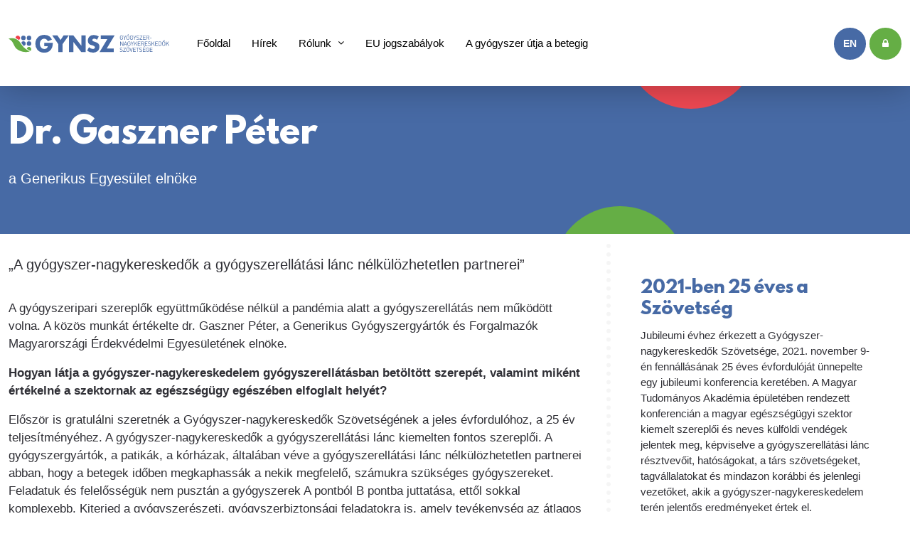

--- FILE ---
content_type: text/html; charset=utf-8
request_url: https://www.gynsz.hu/hu/rolunk/2021-ben-25-eves-a-szovetseg/dr-gaszner-peter/
body_size: 6694
content:
<!DOCTYPE html><html><head><title>Dr. Gaszner Péter | Gyógyszer-nagykereskedők Szövetségének honlapja</title><meta http-equiv="Content-Type" content="text/html; charset=utf-8"><meta name="SKYPE_TOOLBAR" content ="SKYPE_TOOLBAR_PARSER_COMPATIBLE"><meta name="description" content="„A gyógyszer-nagykereskedők a gyógyszerellátási lánc nélkülözhetetlen partnerei”"><meta property="og:title" content="Dr. Gaszner Péter" /><meta property="og:description" content="„A gyógyszer-nagykereskedők a gyógyszerellátási lánc nélkülözhetetlen partnerei”" /><meta property="og:url" content="https://www.gynsz.hu/hu/rolunk/2021-ben-25-eves-a-szovetseg/dr-gaszner-peter/" /><meta property="og:image" content="https://www.gynsz.hu/uploads/contents/1666619170-dr_gaszner_peter_generikus_egyesulet.jpg" /><link rel="image_src" href="https://www.gynsz.hu/uploads/contents/1666619170-dr_gaszner_peter_generikus_egyesulet.jpg" /><meta name="theme-color" content="#7b002c"><script src="https://cdn.jsdelivr.net/npm/bootstrap@5.3.3/dist/js/bootstrap.bundle.min.js" integrity="sha384-YvpcrYf0tY3lHB60NNkmXc5s9fDVZLESaAA55NDzOxhy9GkcIdslK1eN7N6jIeHz" crossorigin="anonymous"></script><meta name="viewport" content="width=device-width, initial-scale=1, maximum-scale=1, user-scalable=0"><link rel="stylesheet" type="text/css" href="/templates/gynszhu/css/style.min.generated.css?v=202405"><link rel="apple-touch-icon" sizes="57x57" href="/templates/gynszhu/images/icons/apple-icon-57x57.png"><link rel="apple-touch-icon" sizes="60x60" href="/templates/gynszhu/images/icons/apple-icon-60x60.png"><link rel="apple-touch-icon" sizes="72x72" href="/templates/gynszhu/images/icons/apple-icon-72x72.png"><link rel="apple-touch-icon" sizes="76x76" href="/templates/gynszhu/images/icons/apple-icon-76x76.png"><link rel="apple-touch-icon" sizes="114x114" href="/templates/gynszhu/images/icons/apple-icon-114x114.png"><link rel="apple-touch-icon" sizes="120x120" href="/templates/gynszhu/images/icons/apple-icon-120x120.png"><link rel="apple-touch-icon" sizes="144x144" href="/templates/gynszhu/images/icons/apple-icon-144x144.png"><link rel="apple-touch-icon" sizes="152x152" href="/templates/gynszhu/images/icons/apple-icon-152x152.png"><link rel="apple-touch-icon" sizes="180x180" href="/templates/gynszhu/images/icons/apple-icon-180x180.png"><link rel="icon" type="image/png" sizes="192x192" href="/templates/gynszhu/images/icons/android-icon-192x192.png"><link rel="icon" type="image/png" sizes="32x32" href="/templates/gynszhu/images/icons/favicon-32x32.png"><link rel="icon" type="image/png" sizes="96x96" href="/templates/gynszhu/images/icons/favicon-96x96.png"><link rel="icon" type="image/png" sizes="16x16" href="/templates/gynszhu/images/icons/favicon-16x16.png"><link rel="manifest" href="/templates/gynszhu/images/icons/manifest.json"><meta name="msapplication-TileColor" content="#ffffff"><meta name="msapplication-TileImage" content="/templates/gynszhu/images/icons/ms-icon-144x144.png"><meta name="theme-color" content="#ffffff"><!-- Google tag (gtag.js) --><script async src="https://www.googletagmanager.com/gtag/js?id=G-H3VZQWGY7M"></script><script> window.dataLayer = window.dataLayer || []; function gtag(){dataLayer.push(arguments);} gtag('js', new Date()); gtag('config', 'G-H3VZQWGY7M'); </script></head><body class="rolunk" data-stellar-background-ratio="0.5"><div id="fb-root"></div><script> window.fbAsyncInit = function() { FB.init({ appId : '740533073125530', status : true, cookie : true, xfbml : true, version : 'v2.12' }); }; (function(d, s, id){ var js, fjs = d.getElementsByTagName(s)[0]; if (d.getElementById(id)) {return;} js = d.createElement(s); js.id = id; js.src = "\/\/connect.facebook.net/hu_HU/sdk.js"; fjs.parentNode.insertBefore(js, fjs); }(document, 'script', 'facebook-jssdk')); </script><div class="wrapper"><div id="content" class="body-content rolunk "><header><div class="container"><div class="row"><div class="col col-auto align-self-center mobilemenu"><a href="javascript:void(0)" class="btn btn-default"><i class="fa fa-bars icon-menu"></i></a></div><div class="col col-auto align-self-center logoholder"><a class="logo" href="/"><img src="/templates/gynszhu/images/logohu.svg" width="300" alt="[@title]"></a></div><div class="col align-self-center"><div class="row menuholder hu"><div class="col"><ul class="nav"><li class="menu-0 nav-item c0 "><a href="/hu/" class="menu-0 nav-link " data-title="Főoldal"><span>Főoldal</span></a></li><li class="menu-0 nav-item c1 "><a href="https://www.gynsz.hu/hu/hirek/" class="menu-0 nav-link " data-title="Hírek"><span>Hírek</span></a></li><li class="menu-1 nav-item c2 active "><a href="https://www.gynsz.hu/hu/rolunk/" class="menu-1 nav-link dropdown-toggle"" data-title="Rólunk"><span>Rólunk</span></a><ul class="dropdown-menu submenu-1"><li><a href="https://www.gynsz.hu/hu/rolunk/a-szovetsegrol/" class="dropdown-item"><span>A Szövetségről</span></a><li><a href="https://www.gynsz.hu/hu/rolunk/a-szovetseg-kuldetese/" class="dropdown-item"><span>A Szövetség küldetése</span></a><li><a href="https://www.gynsz.hu/hu/rolunk/szabalyzatok/" class="dropdown-item"><span>Szabályzatok</span></a><li><a href="https://www.gynsz.hu/hu/rolunk/tisztsegviselok/" class="dropdown-item"><span>Tisztségviselők</span></a><li><a href="https://www.gynsz.hu/hu/rolunk/tagszervezeteink/" class="dropdown-item"><span>Tagszervezeteink</span></a><li><a href="https://www.gynsz.hu/hu/rolunk/kozzetett-beszamolok/" class="dropdown-item"><span>Közzétett beszámolók</span></a><li><a href="https://www.gynsz.hu/hu/rolunk/2006-ban-10-eves-a-szovetseg/" class="dropdown-item"><span>2006-ban 10 éves a Szövetség</span></a><li><a href="https://www.gynsz.hu/hu/rolunk/2011-ben-15-eves-a-szovetseg/" class="dropdown-item"><span>2011-ben 15 éves a Szövetség</span></a><li><a href="https://www.gynsz.hu/hu/rolunk/2016-ban-20-eves-a-szovetseg/" class="dropdown-item"><span>2016-ban 20 éves a Szövetség</span></a><li><a href="https://www.gynsz.hu/hu/rolunk/2021-ben-25-eves-a-szovetseg/" class="dropdown-item"><span>2021-ben 25 éves a Szövetség</span></a><li><a href="https://www.girp.eu/" class="dropdown-item"><span>GIRP</span></a></ul></li><li class="menu-4 nav-item c3 "><a href="https://www.gynsz.hu/hu/eu-jogszabalyok/" class="menu-4 nav-link " data-title="EU jogszabályok"><span>EU jogszabályok</span></a></li><li class="menu-6 nav-item last "><a href="https://www.gynsz.hu/hu/a-gyogyszer-utja-a-betegig/" class="menu-6 nav-link " data-title="A gyógyszer útja a betegig"><span>A gyógyszer útja a betegig</span></a></li></ul><div class="closemenu"><i class="fa fa-times"></i></div></div><div class="col actionbar text-right col-auto align-self-center"><a href="/en/" class="btn btn-default">en</a><a href="/hu/bejelentkezes-tagoknak/" class="btn btn-primary"><i class="fa fa-lock"></i></a></div></div></div></div></div></header><div class="content"><div class="head" data-stellar-background-ratio="0.5"><div class="container"><div class="inside"><div class="row"><div class="col-sm-10 title"><h1>Dr. Gaszner Péter<h2>a Generikus Egyesület elnöke</h2></h1><div class="greendot circle" data-aos="fade-down" data-aos-duration="1500" data-aos-offset="200"></div><div class="reddot circle" data-aos="fade-down" data-aos-duration="1500" data-aos-offset="200"></div></div></div></div></div></div><div class="viewitem"><div class="container inside"><div class="row"><div class="col-md-8"><div class="readtext"><h2>„A gyógyszer-nagykereskedők a gyógyszerellátási lánc nélkülözhetetlen partnerei”</h2><p>A gyógyszeripari szereplők együttműködése nélkül a pandémia alatt a gyógyszerellátás nem működött volna. A közös munkát értékelte dr. Gaszner Péter, a Generikus Gyógyszergyártók és Forgalmazók Magyarországi Érdekvédelmi Egyesületének elnöke.</p><p><strong>Hogyan látja a gyógyszer-nagykereskedelem gyógyszerellátásban betöltött szerepét, valamint miként értékelné a szektornak az egészségügy egészében elfoglalt helyét?</strong></p><p>Először is gratulálni szeretnék a Gyógyszer-nagykereskedők Szövetségének a jeles évfordulóhoz, a 25 év teljesítményéhez. A gyógyszer-nagykereskedők a gyógyszerellátási lánc kiemelten fontos szereplői. A gyógyszergyártók, a patikák, a kórházak, általában véve a gyógyszerellátási lánc nélkülözhetetlen partnerei abban, hogy a betegek időben megkaphassák a nekik megfelelő, számukra szükséges gyógyszereket. Feladatuk és felelősségük nem pusztán a gyógyszerek A pontból B pontba juttatása, ettől sokkal komplexebb. Kiterjed a gyógyszerészeti, gyógyszerbiztonsági feladatokra is, amely tevékenység az átlagos nagykereskedelmi tevékenységtől jóval összetettebb gondolkodást igényel. Ezen feladatok átlagostól eltérő specializáltsága (tárolás, szállítás, a lakosság mindenkori igényeihez igazodó készletezés, minőségbiztosítás stb.) alapján gondolom azt, hogy a gyógyszer-nagykereskedők kiemelt helyet foglalnak el az egészségügy területén.</p><p><strong>A Gyógyszer-nagykereskedők Szövetsége jelentős feladatokat vállalt és vállal egyrészt a gyógyszerbiztonság terén, hogy a megfelelő gyógyszer a megfelelő helyen és időben legyen, valamint a gyógyszerhamisítás elleni küzdelemben. Hogyan értékeli a GYNSZ tagvállalatainak ezeken a fontos területeken végzett munkáját?</strong></p><p>Az utóbbi években sokszor és sokat beszéltünk már a gyógyszerhamisítás elleni küzdelemről. Ennek jegyében a gyógyszeripar különböző szereplői, köztük a gyógyszer-nagykereskedők is keményen, költséget, időt és energiát nem kímélve dolgoztak azon, hogy közösen kialakítsuk a nemzeti verifikációs rendszer megfelelő szervezeti és infrastrukturális hátterét. Szeretnék azonban még egyszer rávilágítani arra, hogy a gyógyszerhamisítás problémája csak egy a sok közül, emellett még rengeteg további minőségbiztosítási, gyógyszerbiztonsági és gyógyszerészeti feladatot kell elvégeznünk ahhoz, hogy biztosak lehessünk abban, hogy a betegekhez mindig időben, megfelelő gyógyszer, megfelelő minőségben és mennyiségben kerüljön. Azt gondolom, hogy a gyógyszerbiztonság kérdésében minden gyógyszeripari szereplő, köztük a Generikus Gyógyszergyártók, valamint a Gyógyszer-nagykereskedők is igyekeznek a legjobb tudásuk és képességük szerint együttműködni. Őszintén elmondhatom, hogy sohasem éreztem nehézséget az együttműködésünket tekintve.</p><p><strong>Hogyan értékelné a Szövetséggel, illetve annak tagvállalataival való együttműködést?</strong></p><p>A magam részéről leginkább szövetségi kommunikáció szintjéről tudok beszélni, ahol mindig a nyitottságot, a közös feladatok, problémák megoldásához szükséges őszinte együttműködés igényét tapasztaltam.</p><p><strong>Hogyan értékeli a gyógyszer-nagykereskedelem munkáját, részvételét a pandémia időszaka alatt?</strong></p><p>Ebben az időszakban a gyógyszeripar minden szereplőjére, köztük a gyógyszer-nagykereskedőkre is jelentős feladat és felelősség hárult. Nehéz időket éltek meg ők is, és úgy látom, sikerült megfelelniük a kihívásoknak. Nem látok bele, de biztosan izgalmas feladat lehetett a Pfizer-Biontech vakcina tárolásához szükséges -70 Celsius-fokos hőmérséklet nagy raktározási területeken történő kialakítása. Úgy tudom,a nagykereskedők ezt a feladatot is sikeresen megoldották, amihez őszintén gratulálok.</p><p><strong>Miként értékeli a szektor tevékenységét, erőfeszítéseit a hiánycikkek kezelésének kérdésében?</strong></p><p>A megfelelő gyógyszerellátás biztosítása kiemelt feladata a gyógyszeriparnak, melyben jelentős részfeladatot látnak el a gyógyszer-nagykereskedők. Ez nem csak a pandémia idején, hanem mindenkor jelentős kihívást jelent az ágazat számára. Azt gondolom, ebben a szektor alapvetően jól teljesít.</p><p><strong>Hogyan jellemezné a gyógyszer-nagykereskedőkkel való együttműködését?</strong></p><p>Ahogy fentebb már többször említettem, a gyógyszer-nagykereskedők a gyógyszeripari ágazat kiemelt szereplői. Mint ilyenek, fontos, hogy nyitottak legyenek az ágazat aktuális problémáival kapcsolatban,valamint a ránk váró közép- és hosszú távú feladatok megoldásával kapcsolatban. Úgy látom, hogy a gyógyszer-nagykereskedőkben benne van az a képesség és nyitottság, ami a közös feladatok megoldásához és elvégzéséhez szükséges. A magunk részéről mindenkor igyekezni fogunk, hogy segítsük a gyógyszer-nagykereskedők munkáját és jó partnerei legyünk társszövetségünknek. Munkájukhoz a továbbiakban is jó egészséget és sok sikert kívánunk!</p></div></div><div class="col-md-4 sidebar"><div class="inside"><section class="contentitem"><div class="title"><h4><a href="https://www.gynsz.hu/hu/rolunk/2021-ben-25-eves-a-szovetseg/">2021-ben 25 éves a Szövetség</a></h4></div><div class="text"><p>Jubileumi évhez érkezett a Gyógyszer-nagykereskedők Szövetsége, 2021. november 9-én fennállásának 25 éves évfordulóját ünnepelte egy jubileumi konferencia keretében. A Magyar Tudományos Akadémia épületében rendezett konferencián a magyar egészségügyi szektor kiemelt szereplői és neves külföldi vendégek jelentek meg, képviselve a gyógyszerellátási lánc résztvevőit, hatóságokat, a társ szövetségeket, tagvállalatokat és mindazon korábbi és jelenlegi vezetőket, akik a gyógyszer-nagykereskedelem terén jelentős eredményeket értek el.</p><a href="https://www.gynsz.hu/hu/rolunk/2021-ben-25-eves-a-szovetseg/" class="btn btn-default">bővebben</a></div></section></div></div></div></div></div><div class="related"><div class="container"><div class="row"></div></div></div></div><footer><section><div class="container"><div class="row"><div class="col col-sm-5"><h5>GYNSZ</h5><p>A Gyógyszer-nagykereskedők Szövetségének célja a hazai biztonságos és gazdaságos gyógyszerellátás biztosítása annak érdekében, hogy a betegek a számukra szükséges gyógyszert ott és akkor kapják meg, ahol és amikor arra szükségük van.</p><p> </p><div class="row"><div class="col col-auto"><a href="https://www.girp.eu/" target="_blank" rel="nofollow noopener"><img src="https://www.gynsz.hu/uploads/images/girp-logo.svg" alt="" width="140" height="57" ></a></div><div class="col">A GYNSZ teljes jogú tagja a GIRP-nek, az Európai Gyógyszer-nagykereskedők Szövetségének</div></div><div class="pt-5"><h5>Elérhetőségeink</h5><div class="contacts"><div class="moto-widget moto-widget-text moto-preset-default moto-spacing-top-small moto-spacing-right-auto moto-spacing-bottom-auto moto-spacing-left-auto" data-widget="text" data-preset="default" data-spacing="saaa"><div class="moto-widget-text-content moto-widget-text-editable"><p class="moto-text_147"><strong>Gyógyszer-nagykereskedők Szövetsége</strong></p><p>Cím: 1143 Budapest, Stefánia út 28/a.<br >Telefon: 36-1-785-1988<br >Mobil: 36-30-360-6218<br >E-mail : <a href="mailto:gynsz@gynsz.hu">gynsz@gynsz.hu</a><br >Honlap: <a href="https://www.gynsz.hu/" target="_blank" rel="noopener">www.gynsz.hu</a></p></div></div></div><div class="socialicons"><br ><a href="https://www.facebook.com/gynsz.hu" target="_blank" rel="noopener"><span class="fa icon-social-facebook"> </span></a><a href="https://www.linkedin.com/company/gynsz/" target="_blank" rel="noopener"><span class="fa fa-linkedin-square">  </span></a></div></div></div><div class="col col-sm-3"><h5>Hírlevél</h5><p>Iratkozzon fel hírlevelünkre és értesüljön Szövetségünk legfontosabb aktualitásairól!</p><br><div id="newsletter"><div id="response"></div><div id="formholder"><form class="contact" enctype="multipart/form-data"><input type="text" class="form-control footercontact req" name="FIRSTNAME" placeholder="Vezetéknév" value=""><input type="text" class="form-control footercontact req" name="LASTNAME" placeholder="Keresztnév" value=""><input type="text" class="form-control footercontact req" name="EMAIL" placeholder="E-mail cím" value=""><br><div class="form-group"><input type="checkbox" value="1" id="optin1" name="optin1" class="reqcheck" disabled><label for="optin1" class="termsholdernl"><p>Az <a class="termsok" href="https://www.gynsz.hu/hu/adatvedelmi-tajekoztato/" target="_blank" rel="nofollow noopener">Adatvédelmi szabályzatot</a> elolvastam és elfogadom. </p><div class="small"><strong>Adatvédelmi tájékoztató</strong><br >A checkbox pipálásával - az Általános Adatvédelmi Rendelet (GDPR) 6. cikk (1) bekezdés a) pontja,<br >továbbá a 7. cikk rendelkezése alapján - hozzájárulok, hogy az adatkezelő a most megadott<br >személyes adataimat a GDPR, továbbá a saját adatkezelési tájékoztatójának feltételei szerint kezelje,<br >és hírlevelet küldjön számomra. Tudomásul veszem, hogy a GDPR 7. cikk (3) bekezdése szerint a<br >hozzájárulásomat bármikor visszavonhatom, akár egy kattintással.</div></label></div><a type="submit" class="btn btn-primary contactbtn" onclick="storeEmail('newsletter')"><span class="btnloading"><i class="fa fa-gear fa-spin"></i></span>Feliratkozás</a></form></div><br></div></div><div class="col col-sm-4"><h5>Tagszervezeteink</h5><div class="row row-cols-4 members"><div class="col text-center icon logos" data-aos="flip-left" data-aos-delay="100" data-aos-duration="1200" data-aos-offset="20"><a href="https://www.gynsz.hu/hu/rolunk/tagszervezeteink/bellis-egeszsegtar-kft/"><img src="https://res.cloudinary.com/totalstudio/image/fetch/w_360,h_360,c_fill,q_auto,f_auto/https://www.gynsz.hu//uploads/contents/1666610899-bellis-gynsz-logo.jpg" alt="Bellis Egészségtár Kft." class="img-fluid circle hvr-pulse"></a><div class="pt-3">Bellis Egészségtár Kft.</div></div><div class="col text-center icon logos" data-aos="flip-left" data-aos-delay="200" data-aos-duration="1200" data-aos-offset="20"><a href="https://www.gynsz.hu/hu/rolunk/tagszervezeteink/csanad-pharma-kft/"><img src="https://res.cloudinary.com/totalstudio/image/fetch/w_360,h_360,c_fill,q_auto,f_auto/https://www.gynsz.hu//uploads/contents/1659173535-csanad-gynsz-logo.jpg" alt="Csanád Pharma Kft." class="img-fluid circle hvr-pulse"></a><div class="pt-3">Csanád Pharma Kft.</div></div><div class="col text-center icon logos" data-aos="flip-left" data-aos-delay="300" data-aos-duration="1200" data-aos-offset="20"><a href="https://www.gynsz.hu/hu/rolunk/tagszervezeteink/euromedic-pharma-zrt/"><img src="https://res.cloudinary.com/totalstudio/image/fetch/w_360,h_360,c_fill,q_auto,f_auto/https://www.gynsz.hu//uploads/contents/1759741429-logo-euromedic-2025.jpg" alt="EUROMEDIC-PHARMA Zrt." class="img-fluid circle hvr-pulse"></a><div class="pt-3">EUROMEDIC-PHARMA Zrt.</div></div><div class="col text-center icon logos" data-aos="flip-left" data-aos-delay="400" data-aos-duration="1200" data-aos-offset="20"><a href="https://www.gynsz.hu/hu/rolunk/tagszervezeteink/hungaropharma-zrt/"><img src="https://res.cloudinary.com/totalstudio/image/fetch/w_360,h_360,c_fill,q_auto,f_auto/https://www.gynsz.hu//uploads/contents/1759741336-hungaro-pharma-logo.jpg" alt="Hungaropharma Zrt." class="img-fluid circle hvr-pulse"></a><div class="pt-3">Hungaropharma Zrt.</div></div><div class="col text-center icon logos" data-aos="flip-left" data-aos-delay="500" data-aos-duration="1200" data-aos-offset="20"><a href="https://www.gynsz.hu/hu/rolunk/tagszervezeteink/medimpex-gyogyszer-zrt/"><img src="https://res.cloudinary.com/totalstudio/image/fetch/w_360,h_360,c_fill,q_auto,f_auto/https://www.gynsz.hu//uploads/contents/1659174471-medimpex-gynsz-logo.jpg" alt="Medimpex Gyógyszer Zrt." class="img-fluid circle hvr-pulse"></a><div class="pt-3">Medimpex Gyógyszer Zrt.</div></div><div class="col text-center icon logos" data-aos="flip-left" data-aos-delay="600" data-aos-duration="1200" data-aos-offset="20"><a href="https://www.gynsz.hu/hu/rolunk/tagszervezeteink/pharmaroad-zrt/"><img src="https://res.cloudinary.com/totalstudio/image/fetch/w_360,h_360,c_fill,q_auto,f_auto/https://www.gynsz.hu//uploads/contents/1659174673-pharmaroad-gynsz-logo.jpg" alt="Pharmaroad Zrt." class="img-fluid circle hvr-pulse"></a><div class="pt-3">Pharmaroad Zrt.</div></div><div class="col text-center icon logos" data-aos="flip-left" data-aos-delay="700" data-aos-duration="1200" data-aos-offset="20"><a href="https://www.gynsz.hu/hu/rolunk/tagszervezeteink/phoenix-pharma-zrt/"><img src="https://res.cloudinary.com/totalstudio/image/fetch/w_360,h_360,c_fill,q_auto,f_auto/https://www.gynsz.hu//uploads/contents/1659175025-phoenixpharma-gynsz-logo.jpg" alt="PHOENIX Pharma Zrt." class="img-fluid circle hvr-pulse"></a><div class="pt-3">PHOENIX Pharma Zrt.</div></div><div class="col text-center icon logos" data-aos="flip-left" data-aos-delay="800" data-aos-duration="1200" data-aos-offset="20"><a href="https://www.gynsz.hu/hu/rolunk/tagszervezeteink/viridis-pharma-kft/"><img src="https://res.cloudinary.com/totalstudio/image/fetch/w_360,h_360,c_fill,q_auto,f_auto/https://www.gynsz.hu//uploads/contents/1659175242-viridis-gynsz-logo.jpg" alt="Viridis Pharma Kft." class="img-fluid circle hvr-pulse"></a><div class="pt-3">Viridis Pharma Kft.</div></div><div class="col text-center icon logos" data-aos="flip-left" data-aos-delay="900" data-aos-duration="1200" data-aos-offset="20"><a href="https://www.gynsz.hu/hu/rolunk/tagszervezeteink/w-pharma-kft/"><img src="https://res.cloudinary.com/totalstudio/image/fetch/w_360,h_360,c_fill,q_auto,f_auto/https://www.gynsz.hu//uploads/contents/1659176264-wpharma-gynsz-logo.jpg" alt="W-Pharma Kft." class="img-fluid circle hvr-pulse"></a><div class="pt-3">W-Pharma Kft.</div></div></div></div></div></div></section><div class="copyright"><div class="container"><div class="row"><div class="col"><p>Gyógyszer-nagykereskedők Szövetsége. Minden jog fenntartva! © 2026 - <a href="http://www.gynsz.hu">www.gynsz.hu</a> - <a href="https://www.gynsz.hu/hu/adatvedelmi-tajekoztato/" rel="nofollow" rel="nofollow">Adatvédelem</a></p></div><div class="col text-end col-auto"><img src="https://www.totalstudio.hu/copyright/totalstudio_svg.php?site=gynszhu&c=476aa5" alt="TotalStudio" title="Az oldalt a TotalStudio készítette" width="150" height="30"></div></div></div></div></footer></div></div><div class="closeoverlay"></div><script type="text/javascript" src="/templates/gynszhu/js/core.min.generated.js?v=8"></script><script type="text/javascript"> window.___gcfg = {lang: 'hu'}; (function() { var po = document.createElement('script'); po.type = 'text/javascript'; po.async = true; po.src = 'https://apis.google.com/js/platform.js'; /* https://apis.google.com/js/platform.js*/ var s = document.getElementsByTagName('script')[0]; s.parentNode.insertBefore(po, s); })(); </script> 
	<!-- Start cookieyes banner -->
	<script id="cookieyes" type="text/javascript" src="https://cdn-cookieyes.com/client_data/3e220817bca4ce504618f970/script.js"></script>
	<!-- End cookieyes banner -->
</body>
</html>


--- FILE ---
content_type: image/svg+xml
request_url: https://www.gynsz.hu/uploads/images/girp-logo.svg
body_size: 2203
content:
<svg xmlns="http://www.w3.org/2000/svg" xmlns:xlink="http://www.w3.org/1999/xlink" viewBox="0 0 251.35 103.33"><defs><style>.cls-1{fill:none;}.cls-2{clip-path:url(#clip-path);}.cls-3{fill:#fff;}.cls-4{fill:#fcc000;}</style><clipPath id="clip-path" transform="translate(-2.33 -0.96)"><rect class="cls-1" width="256.02" height="105.25"/></clipPath></defs><g id="Layer_2" data-name="Layer 2"><g id="Layer_1-2" data-name="Layer 1"><g class="cls-2"><path class="cls-3" d="M21.69,97.19v1.26h1.63v.46H21.69v3.71c0,.73.23,1.18.83,1.18a2.49,2.49,0,0,0,.66-.08l.07.42a2.08,2.08,0,0,1-.8.13,1.19,1.19,0,0,1-1-.39,2,2,0,0,1-.36-1.36V98.91h-1v-.46h1v-1Z" transform="translate(-2.33 -0.96)"/><path class="cls-3" d="M28.38,95.7H29v3.77h0a2.15,2.15,0,0,1,.77-.82,2.21,2.21,0,0,1,1.15-.33c.54,0,2,.27,2,2.4v3.44h-.57v-3.38c0-1-.41-2-1.57-2A1.89,1.89,0,0,0,29,100.1a1.68,1.68,0,0,0-.07.57v3.49h-.57Z" transform="translate(-2.33 -0.96)"/><path class="cls-3" d="M42.28,100.79a1.76,1.76,0,0,0-1.7-2,2,2,0,0,0-1.91,2Zm-3.64.45c0,1.82,1,2.55,2.17,2.55a3.34,3.34,0,0,0,1.58-.32l.15.44a4,4,0,0,1-1.8.36,2.61,2.61,0,0,1-2.66-2.86c0-1.9,1.09-3.09,2.57-3.09a2.33,2.33,0,0,1,2.22,2.58,1.67,1.67,0,0,1,0,.34Z" transform="translate(-2.33 -0.96)"/><path class="cls-3" d="M56.58,98.45,57.91,102c.22.56.4,1,.55,1.52h0c.15-.47.37-1,.58-1.52l1.36-3.54H61l-2.32,5.71h-.5L56,98.45Z" transform="translate(-2.33 -0.96)"/><path class="cls-3" d="M65.93,98.45h.57v5.71h-.57Zm.26-1.14a.46.46,0,0,1-.44-.49.49.49,0,0,1,.46-.5.48.48,0,0,1,.46.5.47.47,0,0,1-.47.49Z" transform="translate(-2.33 -0.96)"/><path class="cls-3" d="M73,97.19v1.26h1.63v.46H73v3.71c0,.73.23,1.18.83,1.18a2.49,2.49,0,0,0,.66-.08l.07.42a2.08,2.08,0,0,1-.8.13,1.19,1.19,0,0,1-1-.39,2,2,0,0,1-.36-1.36V98.91h-1v-.46h1v-1Z" transform="translate(-2.33 -0.96)"/><path class="cls-3" d="M82.67,101.1c-1.24,0-2.88.16-2.88,1.52a1.09,1.09,0,0,0,1.14,1.19,1.69,1.69,0,0,0,1.68-1.14.9.9,0,0,0,.06-.34Zm.58,1.7a8.79,8.79,0,0,0,.08,1.36h-.52l-.09-.82h0a2.19,2.19,0,0,1-1.83,1,1.55,1.55,0,0,1-1.68-1.57c0-1.32,1.15-2.12,3.48-2.1v-.15c0-.56-.1-1.69-1.46-1.67a2.55,2.55,0,0,0-1.44.42l-.17-.41a3.09,3.09,0,0,1,1.67-.49c1.65,0,2,1.24,2,2.25Z" transform="translate(-2.33 -0.96)"/><rect class="cls-3" x="86.56" y="94.74" width="0.57" height="8.45"/><rect class="cls-3" x="101.51" y="94.74" width="0.57" height="8.45"/><path class="cls-3" d="M110.16,98.45h.58v5.71h-.58Zm.27-1.14a.46.46,0,0,1-.44-.49.49.49,0,0,1,.46-.5.47.47,0,0,1,.45.5.47.47,0,0,1-.46.49Z" transform="translate(-2.33 -0.96)"/><path class="cls-3" d="M116.45,99.82c0-.53,0-.92,0-1.37h.53l0,1h0a2.14,2.14,0,0,1,2-1.15c.55,0,2,.27,2,2.41v3.43h-.57v-3.38c0-1-.41-2-1.58-2a1.85,1.85,0,0,0-1.72,1.32,2.41,2.41,0,0,0-.07.5v3.55h-.57Z" transform="translate(-2.33 -0.96)"/><path class="cls-3" d="M127.18,101.2h0c.14-.18.37-.44.54-.63l2-2.12h.68l-2.3,2.37,2.63,3.34h-.69l-2.33-3-.59.62v2.38h-.57V95.7h.57Z" transform="translate(-2.33 -0.96)"/><path class="cls-3" d="M144.09,98.45h.57v5.71h-.57Zm.26-1.14a.46.46,0,0,1-.44-.49.49.49,0,0,1,.46-.5.48.48,0,0,1,.46.5.47.47,0,0,1-.47.49Z" transform="translate(-2.33 -0.96)"/><path class="cls-3" d="M150.38,99.82c0-.53,0-.92,0-1.37h.53l0,1h0a2.14,2.14,0,0,1,2-1.15c.55,0,2,.27,2,2.41v3.43h-.57v-3.38c0-1-.41-2-1.58-2a1.83,1.83,0,0,0-1.71,1.32,1.89,1.89,0,0,0-.07.5v3.55h-.57Z" transform="translate(-2.33 -0.96)"/><path class="cls-3" d="M169.18,95.7h.57v3.77h0a2.18,2.18,0,0,1,.78-.82,2.21,2.21,0,0,1,1.15-.33c.53,0,2,.27,2,2.4v3.44h-.57v-3.38c0-1-.4-2-1.57-2a1.89,1.89,0,0,0-1.72,1.28,1.68,1.68,0,0,0-.07.57v3.49h-.57Z" transform="translate(-2.33 -0.96)"/><path class="cls-3" d="M183.07,100.79a1.75,1.75,0,0,0-1.7-2,2,2,0,0,0-1.9,2Zm-3.64.45c0,1.82,1,2.55,2.18,2.55a3.37,3.37,0,0,0,1.58-.32l.14.44a3.87,3.87,0,0,1-1.79.36,2.61,2.61,0,0,1-2.66-2.86c0-1.9,1.09-3.09,2.56-3.09a2.33,2.33,0,0,1,2.23,2.58,1.13,1.13,0,0,1,0,.34Z" transform="translate(-2.33 -0.96)"/><path class="cls-3" d="M191.9,101.1c-1.25,0-2.89.16-2.89,1.52a1.1,1.1,0,0,0,1.15,1.19,1.69,1.69,0,0,0,1.68-1.14.9.9,0,0,0,.06-.34Zm.57,1.7a7.71,7.71,0,0,0,.09,1.36H192l-.08-.82h0a2.19,2.19,0,0,1-1.83,1,1.55,1.55,0,0,1-1.68-1.57c0-1.32,1.15-2.12,3.48-2.1v-.15c0-.56-.1-1.69-1.46-1.67a2.55,2.55,0,0,0-1.44.42l-.18-.41a3.14,3.14,0,0,1,1.68-.49c1.65,0,2,1.24,2,2.25Z" transform="translate(-2.33 -0.96)"/><rect class="cls-3" x="195.78" y="94.74" width="0.57" height="8.45"/><path class="cls-3" d="M205.23,97.19v1.26h1.62v.46h-1.62v3.71c0,.73.22,1.18.83,1.18a2.35,2.35,0,0,0,.65-.08l.07.42a2.06,2.06,0,0,1-.79.13,1.23,1.23,0,0,1-1-.39,2.06,2.06,0,0,1-.36-1.36V98.91h-1v-.46h1v-1Z" transform="translate(-2.33 -0.96)"/><path class="cls-3" d="M211.92,95.7h.57v3.77h0a2.23,2.23,0,0,1,.77-.82,2.27,2.27,0,0,1,1.16-.33c.53,0,2,.27,2,2.4v3.44h-.57v-3.38c0-1-.4-2-1.57-2a1.88,1.88,0,0,0-1.72,1.28,1.68,1.68,0,0,0-.07.57v3.49h-.57Z" transform="translate(-2.33 -0.96)"/><path class="cls-3" d="M226,103.91a3.9,3.9,0,0,1-1.68.37,2.69,2.69,0,0,1-2.73-2.92,2.85,2.85,0,0,1,2.93-3,2.89,2.89,0,0,1,1.5.36l-.2.46a2.57,2.57,0,0,0-1.35-.33,2.28,2.28,0,0,0-2.31,2.51,2.25,2.25,0,0,0,2.25,2.47,3.07,3.07,0,0,0,1.43-.34Z" transform="translate(-2.33 -0.96)"/><path class="cls-3" d="M234.18,101.1c-1.25,0-2.89.16-2.89,1.52a1.09,1.09,0,0,0,1.14,1.19,1.71,1.71,0,0,0,1.69-1.14.9.9,0,0,0,.06-.34Zm.57,1.7a8.79,8.79,0,0,0,.08,1.36h-.52l-.08-.82h0a2.16,2.16,0,0,1-1.83,1,1.55,1.55,0,0,1-1.67-1.57c0-1.32,1.15-2.12,3.48-2.1v-.15c0-.56-.11-1.69-1.47-1.67a2.52,2.52,0,0,0-1.43.42l-.18-.41a3.09,3.09,0,0,1,1.67-.49c1.66,0,2,1.24,2,2.25Z" transform="translate(-2.33 -0.96)"/><path class="cls-3" d="M240.38,100.16c0-.57,0-1.15,0-1.71h.53l0,1.15h0a1.75,1.75,0,0,1,1.61-1.28l.24,0v.54h-.27c-.79,0-1.35.68-1.5,1.59a2.45,2.45,0,0,0-.05.55v3.15h-.57Z" transform="translate(-2.33 -0.96)"/><path class="cls-3" d="M251.29,100.79a1.75,1.75,0,0,0-1.7-2,2,2,0,0,0-1.9,2Zm-3.63.45c0,1.82,1,2.55,2.17,2.55a3.37,3.37,0,0,0,1.58-.32l.14.44a3.87,3.87,0,0,1-1.79.36,2.61,2.61,0,0,1-2.66-2.86c0-1.9,1.09-3.09,2.56-3.09a2.33,2.33,0,0,1,2.23,2.58,1.13,1.13,0,0,1,0,.34Z" transform="translate(-2.33 -0.96)"/><path class="cls-3" d="M61.07,47.93h15V61.59a30.82,30.82,0,0,1-17.94,5.56c-15,0-25.4-11-25.4-26.7v-.21a27.56,27.56,0,0,1,7-18.57,23,23,0,0,1,17.25-7.81c6.94,0,13.16,1.37,21,8l.26.22L87,11.54l-.26-.22C78.1,4,69.6,1,57.46,1A39,39,0,0,0,29.14,12.69,39.65,39.65,0,0,0,18.08,40.45v.22c0,10.92,3.85,20.86,10.84,28C36.18,76,46.13,80,57.68,80a48.51,48.51,0,0,0,31.8-11.87L89.6,68V35.68H71.42Z" transform="translate(-2.33 -0.96)"/><path class="cls-3" d="M76,73.45,79.22,76,79,80l3.35-2.25,3.86,1.46-1.16-4,.16-.2,2.38-2.93L83.55,72l-2.26-3.4L80,72.38Zm10.38,6.1ZM88,72.17h0Z" transform="translate(-2.33 -0.96)"/><rect class="cls-3" x="99.69" y="2.6" width="13.98" height="76.39"/><path class="cls-3" d="M185.68,28V27.8a23.21,23.21,0,0,0-6.37-16.58c-5.14-5-12.77-7.66-22.09-7.66H128.87V80h14V16.35h13.29c9.75,0,15.34,4.45,15.34,12.21v.21c0,7.48-6,12.32-15.23,12.32H144.46L171.86,80h16.63L167.94,51.13c11.45-3.46,17.74-11.66,17.74-23.11" transform="translate(-2.33 -0.96)"/><path class="cls-3" d="M224.57,3.56H196.48V80h14V16.35h13c10.17,0,16,4.8,16,13.18v.22c0,7.88-6.43,13.17-16,13.17h-11V55.61h10.6c8.52,0,16.19-2.35,21.6-6.63,5.9-4.67,9-11.43,9-19.56v-.21c0-15.59-11.42-25.65-29.11-25.65" transform="translate(-2.33 -0.96)"/><polygon class="cls-4" points="20.03 68.26 25.68 72.87 25.98 65.19 26.22 65.03 32.38 60.93 25.24 58.41 23.24 50.93 18.47 57.05 10.88 56.71 15.12 63.01 12.38 70.27 19.8 68.08 20.03 68.26"/><polygon class="cls-4" points="7.16 24.94 7.17 24.94 7.16 24.94 7.16 24.94"/><polygon class="cls-4" points="8.78 37.64 14.05 39.63 12.46 34.24 12.63 34.03 15.94 29.97 10.37 29.75 10.22 29.54 7.27 25.1 5.44 30.29 0 31.74 4.44 35.2 4.2 40.72 8.78 37.64"/><polygon class="cls-4" points="12.54 12.39 13.35 8.31 17.22 6.56 13.49 4.53 13.47 4.33 13.07 0.4 9.98 3.25 9.8 3.22 5.86 2.43 7.64 6.17 5.52 9.85 9.73 9.32 12.54 12.39"/><polygon class="cls-4" points="54.41 81.66 59.95 81.1 56.12 76.96 56.17 76.7 57.23 71.43 52.21 73.83 47.29 70.98 47.99 76.63 43.88 80.39 49.34 81.47 51.69 86.65 54.41 81.66"/><polygon class="cls-4" points="80.06 76.81 83.92 78.27 82.76 74.32 82.91 74.12 85.3 71.19 81.22 71.03 78.96 67.63 77.61 71.42 73.63 72.49 76.89 75.03 76.71 79.06 80.06 76.81"/></g></g></g></svg>

--- FILE ---
content_type: image/svg+xml
request_url: https://www.gynsz.hu/templates/gynszhu/images/logohu.svg
body_size: 2853
content:
<svg xmlns="http://www.w3.org/2000/svg" viewBox="0 0 648.5 74.39"><defs><style>.cls-1{fill:#476aa5;}.cls-2{fill:#65ae45;}.cls-3{fill:#ef404a;}</style></defs><g id="Layer_2" data-name="Layer 2"><g id="Logo"><path class="cls-1" d="M69.15,15.28a9.09,9.09,0,1,1-9.09-9.09A9.1,9.1,0,0,1,69.15,15.28Z"/><path class="cls-1" d="M91.74,15.28a9.1,9.1,0,1,1-9.11-9.09A9.11,9.11,0,0,1,91.74,15.28Z"/><path class="cls-1" d="M91.74,37.86a9.1,9.1,0,1,1-9.11-9.09A9.1,9.1,0,0,1,91.74,37.86Z"/><path class="cls-2" d="M27.11,52.91c8.57,13.16,36.71,24.12,58,16.63C62.1,56.83,56.8,48.08,48.27,35.65h0C35.89,16.37,15,13.39,0,18.44c18.54,9.72,18.25,20.8,27.11,34.47"/><path class="cls-1" d="M178.64,35q0,10.94-2.46,17.82A31.27,31.27,0,0,1,163.82,69a35.3,35.3,0,0,1-19.69,5.42q-18.51,0-28.4-12.61-7.49-9.54-7.49-22.79,0-14.67,8.77-24.66Q126.94,3,144.77,3,156.68,3,165,9.06q5.91,4.33,10.09,12.8L158.5,28.7a19.5,19.5,0,0,0-4.93-7,14.69,14.69,0,0,0-9.63-3.33q-11.41,0-15.9,11.73A24.5,24.5,0,0,0,126.36,39a22.22,22.22,0,0,0,6.07,16q4.5,4.77,12,4.77,6.67,0,10.57-3.88,2.56-2.55,3.36-7.54H144V35Z"/><path class="cls-1" d="M243.35,5.12,218.2,40V72.32H200.72V40L176.4,5.12h20.88L210,23.44l12.2-18.32Z"/><path class="cls-1" d="M311.27,72.32H293.79L261.64,31.16V72.32H244.17V5.12h17.47l32.15,41.11V5.12h17.48Z"/><path class="cls-1" d="M366.87,50.09q0,17.05-15,22.23a34,34,0,0,1-11.23,1.82,39.64,39.64,0,0,1-23.38-7.63l7.48-14.08q7.91,7.14,15.44,7.14A10.14,10.14,0,0,0,346,58a5.72,5.72,0,0,0,2.76-5.07,5.84,5.84,0,0,0-3.06-5,30.19,30.19,0,0,0-7.64-3c-4.34-1.28-7.07-2.16-8.19-2.66a18.65,18.65,0,0,1-4.54-2.65Q320,35.17,320,26.21q0-9.33,5.56-15.48Q332,3.5,342.85,3.5A45.53,45.53,0,0,1,364.17,9l-7,13.59q-5.73-4.49-11.55-4.48a9.13,9.13,0,0,0-5,1.43,5,5,0,0,0-2.51,4.35q0,2.67,3.3,4.6c1,.59,3.94,1.61,8.88,3.06q9.27,2.72,13.21,7.69Q366.88,43.43,366.87,50.09Z"/><path class="cls-1" d="M428.09,5.12,396.44,57.75h28.21V72.32h-57.5L399,19.69H372.52V5.12Z"/><path class="cls-1" d="M460.47,20.8a6.32,6.32,0,0,1-9,.2c-1.63-1.63-1.63-3.32-1.63-7s0-5.35,1.63-7a6.11,6.11,0,0,1,4.41-1.79,5.87,5.87,0,0,1,6,5.16h-1.84a4.14,4.14,0,0,0-4.19-3.51,4.23,4.23,0,0,0-3,1.23c-1.09,1.12-1.21,2.28-1.21,5.89s.12,4.8,1.21,5.92a4.33,4.33,0,0,0,6.26-.27,4.53,4.53,0,0,0,1-3.12V15.23h-4.24V13.6H462v2.74A6,6,0,0,1,460.47,20.8Z"/><path class="cls-1" d="M469.71,15.52v7.13h-1.84V15.52L462.73,5.38h2l4.07,8.27,4-8.27h2Z"/><path class="cls-1" d="M486.08,21a6.34,6.34,0,0,1-8.83,0c-1.62-1.63-1.62-3.32-1.62-7s0-5.35,1.62-7a6.34,6.34,0,0,1,8.83,0c1.62,1.63,1.62,3.32,1.62,7S487.7,19.37,486.08,21ZM484.65,8.12a4.24,4.24,0,0,0-6,0c-1.09,1.12-1.21,2.28-1.21,5.89s.12,4.78,1.21,5.9a4.24,4.24,0,0,0,6,0c1.09-1.12,1.21-2.28,1.21-5.9S485.74,9.24,484.65,8.12Zm-2.57-4.41h-1.6L482.61,0h2.09Z"/><path class="cls-1" d="M501.06,20.8a6.33,6.33,0,0,1-9,.2c-1.62-1.63-1.62-3.32-1.62-7s0-5.35,1.62-7a6.14,6.14,0,0,1,4.42-1.79,5.88,5.88,0,0,1,6,5.16h-1.84a4.15,4.15,0,0,0-4.19-3.51,4.21,4.21,0,0,0-3,1.23c-1.09,1.12-1.21,2.28-1.21,5.89s.12,4.8,1.21,5.92a4.15,4.15,0,0,0,3,1.21,4.2,4.2,0,0,0,3.27-1.48,4.53,4.53,0,0,0,1-3.12V15.23h-4.24V13.6h6.08v2.74A6,6,0,0,1,501.06,20.8Z"/><path class="cls-1" d="M510.3,15.52v7.13h-1.84V15.52L503.32,5.38h2l4.08,8.27,4-8.27h2Z"/><path class="cls-1" d="M521.55,22.79a7.52,7.52,0,0,1-5.92-2.28l1.26-1.26a5.94,5.94,0,0,0,4.71,1.89c2.52,0,4.07-1.19,4.07-3.2a2.81,2.81,0,0,0-.82-2.16,3.75,3.75,0,0,0-2.26-.82l-2-.32a6.24,6.24,0,0,1-3.18-1.3,4.11,4.11,0,0,1-1.31-3.23c0-2.93,2.11-4.87,5.53-4.87a6.9,6.9,0,0,1,5.14,1.89l-1.19,1.19a5.41,5.41,0,0,0-4-1.48c-2.3,0-3.64,1.28-3.64,3.2a2.47,2.47,0,0,0,.78,2A4.9,4.9,0,0,0,521,13l1.89.29a5.56,5.56,0,0,1,3.15,1.22,4.3,4.3,0,0,1,1.45,3.41C527.51,20.92,525.14,22.79,521.55,22.79Z"/><path class="cls-1" d="M529.28,22.65V20.9L537.91,7h-8.29V5.38H540V6.93L531.3,21H540v1.65Z"/><path class="cls-1" d="M542.91,22.65V5.38h10.72V7h-8.88v6.09h7.57v1.65h-7.57V21h8.88v1.65Z"/><path class="cls-1" d="M566.4,22.65,562.48,15h-4.15v7.67h-1.84V5.38h6.62c3,0,5.11,1.82,5.11,4.8a4.48,4.48,0,0,1-3.76,4.63l4.1,7.84ZM562.94,7h-4.61v6.33h4.61c2,0,3.44-1,3.44-3.15S565,7,562.94,7Z"/><path class="cls-1" d="M570.77,16.92V15.3h6.64v1.62Z"/><path class="cls-1" d="M461.49,46.89l-9.16-13.84V46.89h-1.85V29.63h1.75l9.17,13.79V29.63h1.84V46.89Z"/><path class="cls-1" d="M477.32,46.89,475.94,43H468.4L467,46.89h-2l6.35-17.26H473l6.33,17.26Zm-5.11-14.62L469,41.39h6.45Z"/><path class="cls-1" d="M490.85,45.05a6.32,6.32,0,0,1-9,.19c-1.62-1.62-1.62-3.32-1.62-7s0-5.36,1.62-7a6.12,6.12,0,0,1,4.42-1.8,5.88,5.88,0,0,1,6,5.17h-1.84a4.15,4.15,0,0,0-4.19-3.52,4.19,4.19,0,0,0-3,1.24c-1.09,1.11-1.21,2.28-1.21,5.89s.12,4.8,1.21,5.92a4.33,4.33,0,0,0,6.26-.27,4.54,4.54,0,0,0,1-3.13V39.47h-4.24V37.85h6.08v2.74A6,6,0,0,1,490.85,45.05Z"/><path class="cls-1" d="M500.09,39.76v7.13h-1.84V39.76l-5.14-10.13h2l4.07,8.27,4-8.27h2Z"/><path class="cls-1" d="M517.65,46.89l-5.27-9.19-3.63,4.37v4.82H506.9V29.63h1.85v9.92l8-9.92h2.25l-5.43,6.67,6.21,10.59Z"/><path class="cls-1" d="M521.69,46.89V29.63h10.72v1.65h-8.87v6.08h7.56V39h-7.56v6.23h8.87v1.65Z"/><path class="cls-1" d="M545.19,46.89l-3.93-7.66h-4.15v7.66h-1.84V29.63h6.62c3,0,5.12,1.82,5.12,4.8a4.48,4.48,0,0,1-3.76,4.63l4.1,7.83Zm-3.47-15.61h-4.61v6.33h4.61c2,0,3.44-1,3.44-3.16S543.73,31.28,541.72,31.28Z"/><path class="cls-1" d="M550.21,46.89V29.63h10.71v1.65h-8.87v6.08h7.57V39h-7.57v6.23h8.87v1.65Z"/><path class="cls-1" d="M568.22,47a7.53,7.53,0,0,1-5.91-2.28l1.26-1.26a5.92,5.92,0,0,0,4.7,1.89c2.52,0,4.07-1.19,4.07-3.2a2.78,2.78,0,0,0-.82-2.16,3.73,3.73,0,0,0-2.26-.82l-2-.32a6.21,6.21,0,0,1-3.17-1.31,4,4,0,0,1-1.31-3.22c0-2.94,2.11-4.88,5.52-4.88a6.92,6.92,0,0,1,5.14,1.89l-1.18,1.19a5.45,5.45,0,0,0-4-1.48c-2.3,0-3.64,1.29-3.64,3.2a2.51,2.51,0,0,0,.78,2,5,5,0,0,0,2.33.95l1.89.29a5.56,5.56,0,0,1,3.15,1.21,4.32,4.32,0,0,1,1.46,3.42C574.19,45.17,571.81,47,568.22,47Z"/><path class="cls-1" d="M587.81,46.89l-5.26-9.19-3.64,4.37v4.82h-1.84V29.63h1.84v9.92L587,29.63h2.26l-5.43,6.67L590,46.89Z"/><path class="cls-1" d="M591.86,46.89V29.63h10.72v1.65H593.7v6.08h7.57V39H593.7v6.23h8.88v1.65Z"/><path class="cls-1" d="M615.72,45.29a6,6,0,0,1-4.37,1.6h-5.91V29.63h5.91a6,6,0,0,1,4.37,1.6c1.79,1.79,1.7,4.44,1.7,6.84S617.51,43.5,615.72,45.29Zm-1.29-12.75A4.48,4.48,0,0,0,611,31.28h-3.76v14H611A4.48,4.48,0,0,0,614.43,44c1.19-1.23,1.14-3.8,1.14-5.91S615.62,33.77,614.43,32.54Z"/><path class="cls-1" d="M630.58,45.24a6.3,6.3,0,0,1-8.82,0c-1.63-1.62-1.63-3.32-1.63-7s0-5.36,1.63-7a6.3,6.3,0,0,1,8.82,0c1.63,1.62,1.63,3.32,1.63,7S632.21,43.62,630.58,45.24Zm-1.43-12.87a4.2,4.2,0,0,0-6,0c-1.09,1.11-1.22,2.28-1.22,5.89s.13,4.78,1.22,5.89a4.2,4.2,0,0,0,6,0c1.09-1.11,1.21-2.28,1.21-5.89S630.24,33.48,629.15,32.37ZM624.86,28h-1.6l2.16-3.71h2.06Zm3.93,0h-1.58l2.16-3.71h2.06Z"/><path class="cls-1" d="M646.32,46.89l-5.27-9.19-3.63,4.37v4.82h-1.84V29.63h1.84v9.92l8.05-9.92h2.25l-5.43,6.67,6.21,10.59Z"/><path class="cls-1" d="M454.92,71.28A7.49,7.49,0,0,1,449,69l1.26-1.26a5.92,5.92,0,0,0,4.7,1.89c2.52,0,4.07-1.18,4.07-3.2a2.75,2.75,0,0,0-.82-2.15,3.69,3.69,0,0,0-2.26-.83l-2-.31a6.29,6.29,0,0,1-3.17-1.31,4.08,4.08,0,0,1-1.31-3.23c0-2.93,2.11-4.87,5.52-4.87a6.92,6.92,0,0,1,5.14,1.89L459,56.81a5.45,5.45,0,0,0-4-1.48c-2.3,0-3.63,1.28-3.63,3.2a2.5,2.5,0,0,0,.77,2,4.9,4.9,0,0,0,2.33.94l1.89.29A5.63,5.63,0,0,1,459.43,63a4.32,4.32,0,0,1,1.46,3.42C460.89,69.42,458.51,71.28,454.92,71.28Z"/><path class="cls-1" d="M462.66,71.14V69.39l8.63-13.87H463V53.87h10.37v1.56l-8.7,14.06h8.7v1.65Z"/><path class="cls-1" d="M486.08,69.49a6.34,6.34,0,0,1-8.83,0c-1.62-1.63-1.62-3.32-1.62-7s0-5.36,1.62-7a6.34,6.34,0,0,1,8.83,0c1.62,1.63,1.62,3.32,1.62,7S487.7,67.86,486.08,69.49Zm-1.43-12.88a4.24,4.24,0,0,0-6,0c-1.09,1.12-1.21,2.28-1.21,5.9s.12,4.77,1.21,5.89a4.24,4.24,0,0,0,6,0c1.09-1.12,1.21-2.28,1.21-5.89S485.74,57.73,484.65,56.61ZM478.22,52V49.85H480V52Zm5.14,0V49.85h1.75V52Z"/><path class="cls-1" d="M495.7,71.14h-1.5l-5.67-17.27h1.94l4.48,14,4.49-14h1.94Z"/><path class="cls-1" d="M503.1,71.14V53.87h10.71v1.65h-8.87v6.09h7.57v1.65h-7.57v6.23h8.87v1.65Z"/><path class="cls-1" d="M521.74,55.52V71.14H519.9V55.52h-5V53.87h11.83v1.65Z"/><path class="cls-1" d="M533.43,71.28A7.52,7.52,0,0,1,527.51,69l1.26-1.26a6,6,0,0,0,4.71,1.89c2.52,0,4.07-1.18,4.07-3.2a2.75,2.75,0,0,0-.82-2.15,3.69,3.69,0,0,0-2.26-.83l-2-.31a6.37,6.37,0,0,1-3.18-1.31A4.11,4.11,0,0,1,528,58.6c0-2.93,2.11-4.87,5.53-4.87a6.94,6.94,0,0,1,5.14,1.89l-1.19,1.19a5.41,5.41,0,0,0-4-1.48c-2.3,0-3.64,1.28-3.64,3.2a2.51,2.51,0,0,0,.78,2,4.9,4.9,0,0,0,2.33.94l1.89.29A5.63,5.63,0,0,1,537.94,63a4.34,4.34,0,0,1,1.45,3.42C539.39,69.42,537,71.28,533.43,71.28Z"/><path class="cls-1" d="M542.28,71.14V53.87H553v1.65h-8.88v6.09h7.57v1.65h-7.57v6.23H553v1.65Zm5.5-18.94h-1.6l2.14-3.71h2.08Z"/><path class="cls-1" d="M565.85,69.3a6.34,6.34,0,0,1-9,.19c-1.63-1.63-1.63-3.32-1.63-7s0-5.36,1.63-7a6.11,6.11,0,0,1,4.41-1.79,5.88,5.88,0,0,1,6,5.16h-1.85a4.14,4.14,0,0,0-4.19-3.51,4.19,4.19,0,0,0-3,1.23c-1.09,1.12-1.22,2.28-1.22,5.9s.13,4.8,1.22,5.91a4.13,4.13,0,0,0,3,1.21,4.17,4.17,0,0,0,3.27-1.48,4.46,4.46,0,0,0,1-3.12V63.72h-4.24V62.09h6.09v2.74A6,6,0,0,1,565.85,69.3Z"/><path class="cls-1" d="M570.65,71.14V53.87h10.71v1.65h-8.87v6.09h7.56v1.65h-7.56v6.23h8.87v1.65Z"/><path class="cls-2" d="M88.32,67.54A9.09,9.09,0,1,0,73.67,59,103.53,103.53,0,0,0,88.32,67.54Z"/><path class="cls-1" d="M52.33,35.81c2.68,4,5.39,7.5,8.36,11.11a9.09,9.09,0,1,0-9.12-12.29C51.81,35,52.07,35.42,52.33,35.81Z"/><path class="cls-3" d="M41.71,23.33a9.09,9.09,0,1,0-13.32-8,8.92,8.92,0,0,0,.05.91A42.26,42.26,0,0,1,41.71,23.33Z"/></g></g></svg>

--- FILE ---
content_type: image/svg+xml
request_url: https://www.totalstudio.hu/copyright/totalstudio_svg.php?site=gynszhu&c=476aa5
body_size: 2712
content:
<?xml version="1.0" encoding="utf-8"?>
<!-- Generator: Adobe Illustrator 23.0.2, SVG Export Plug-In . SVG Version: 6.00 Build 0)  -->
<svg version="1.1" id="Layer_1" xmlns="http://www.w3.org/2000/svg" xmlns:xlink="http://www.w3.org/1999/xlink" x="0px" y="0px"
	 viewBox="0 0 1291.33 221.67" style="enable-background:new 0 0 1291.33 221.67;" xml:space="preserve">
	    <defs>
        <style type="text/css"><![CDATA[
          path {
            fill: #476aa5;
          }
          ]]></style>
    </defs>
<g>
	<g id="logo_1_">
		<path d="M134.03,215.36c-21.38,3.53-38.35,0.27-40.93-0.29c-26.69-5.84-48.14-19.82-64.3-42.04
			c-10.51-14.45-16.59-28.77-19.36-48.28c-1.46-10.42-1.01-20.28,0.37-30.18c0.16-0.98-0.01,0,0.16-0.98
			c4.93-28.02,18.66-50.42,40.61-67.97C65.47,14.18,84.86,7.23,100.9,5.34c7.55-1.13,14.54-1.13,21.76-0.78
			c-7.83,6.08-15.75,12.07-23.49,18.27c-18.08,14.51-34.51,30.66-46.92,50.5c-6.75,10.79-11.26,22.46-9.44,35.5
			c2.16,15.39,15.31,25.61,34.51,29.8c24.65,5.38,49.89,5.6,74.62,9.89c7.85,1.36,15.59,3.19,22.43,7.55
			c7.94,5.06,10.54,12.66,7.3,21.59c-7.78,21.49-23.1,32.54-45.16,37.19"/>
		<path d="M155.19,11.67c90.35,43.96,62.74,129.83,58.35,138.34c-7.63-20.12-24.67-28.46-41.44-36.95
			c-18-9.11-35.63-18.77-51.63-31.13c-14.11-10.89-15.44-19.82-4.4-33.81C127.14,34.11,141.46,23.48,155.19,11.67"/>
	</g>
	<g>
		<path d="M306.07,188.45c-10.61,0.58-22.12,0.44-34.5-0.44c-12.39-0.87-18.58-8-18.58-21.38V38.34h17.37
			c4.18,0,7.88,1.46,11.1,4.36c3.21,2.91,4.82,6.4,4.82,10.47v19.64h19.78v6.11c0,4.36-1.61,7.93-4.83,10.69
			c-3.22,2.77-7.08,4.15-11.58,4.15h-3.38v64.58c0,4.95,3.21,7.42,9.65,7.42h10.13V188.45z"/>
		<path d="M333.04,177.98c-6.75-5.24-11.58-12.29-14.47-21.16c-2.9-8.87-4.34-18.11-4.34-27.71c0-7.85,1.21-15.71,3.62-23.56
			c2.41-7.85,6.19-14.4,11.34-19.64c8.36-8.73,19.13-13.89,32.33-15.49c13.19-1.6,25.09-0.65,35.7,2.84
			c12.22,4.36,21.23,11.93,27.02,22.69c5.47,9.6,8.2,20.8,8.2,33.6c0,9.31-1.13,17.31-3.38,24c-2.25,6.7-5.15,12.37-8.68,17.02
			c-7.72,9.6-17.54,15.57-29.43,17.89c-10.61,2.62-21.31,2.84-32.09,0.65C348.07,186.92,339.47,183.21,333.04,177.98z M356.2,101.18
			c-6.75,6.7-9.82,16.66-9.17,29.89c0.64,13.24,3.38,22.47,8.2,27.71c1.93,2.33,5.31,4.3,10.13,5.89c4.83,1.6,9.73,1.75,14.72,0.44
			c4.98-1.31,9.41-4.58,13.27-9.82c3.86-5.24,5.95-13.67,6.27-25.31c0-10.47-1.85-18.33-5.55-23.56c-3.7-5.24-7.96-8.58-12.79-10.04
			c-4.82-1.45-9.65-1.53-14.47-0.22C361.99,97.47,358.45,99.15,356.2,101.18z"/>
		<path d="M498.79,188.45c-10.61,0.58-22.12,0.44-34.5-0.44c-12.39-0.87-18.58-8-18.58-21.38V38.34h17.37
			c4.18,0,7.88,1.46,11.1,4.36c3.21,2.91,4.82,6.4,4.82,10.47v19.64h19.78v6.11c0,4.36-1.61,7.93-4.82,10.69
			c-3.22,2.77-7.08,4.15-11.58,4.15H479v64.58c0,4.95,3.21,7.42,9.65,7.42h10.13V188.45z"/>
		<path d="M592.86,183.65c-6.75,3.2-13.92,5.16-21.47,5.89c-7.56,0.72-14.23,1.09-20.02,1.09c-11.58,0-21.71-2.84-30.4-8.51
			c-8.69-5.67-13.03-15.05-13.03-28.15c0-12.22,3.94-20.94,11.82-26.18c7.88-5.24,17.93-8.73,30.16-10.47
			c1.61,0,3.54-0.22,5.79-0.65c2.25-0.44,4.82-0.8,7.72-1.09c14.15-1.75,21.23-5.52,21.23-11.35c0-4.36-2.5-7.2-7.48-8.51
			c-4.99-1.31-9.57-1.96-13.75-1.96c-4.51,0-8.53,0.59-12.06,1.75c-3.54,1.17-6.11,3.35-7.72,6.55h-32.33
			c1.28-9.01,5.79-16.43,13.51-22.25c8.69-6.69,21.06-10.04,37.15-10.04c18.01,0,31.52,2.77,40.53,8.29
			c9.33,5.82,13.99,13.96,13.99,24.44v39.71c0,11.64-2.34,20.73-7,27.27C604.84,176.01,599.3,180.74,592.86,183.65z M585.15,129.98
			c-4.51,2.04-10.78,3.93-18.82,5.67l-11.1,2.18c-5.79,1.46-9.97,3.35-12.54,5.67c-2.25,3.2-3.38,6.4-3.38,9.6
			c0,4.36,1.45,7.85,4.34,10.47c2.9,2.33,7.07,3.49,12.54,3.49c9,0,16.08-2.33,21.23-6.98c5.14-4.65,7.72-11.05,7.72-19.2V129.98z"
			/>
		<path d="M630.93,38.34h17.37c4.5,0,8.36,1.38,11.58,4.15c3.21,2.77,4.82,6.18,4.82,10.25v135.71h-33.77V38.34z"/>
		<path d="M675.75,150.05h32.81c0.32,5.82,2.73,10.19,7.24,13.09c4.82,2.91,11.26,4.36,19.3,4.36c5.79,0,10.77-1.02,14.96-3.05
			c3.86-2.03,5.79-4.8,5.79-8.29c0-5.24-6.75-9.16-20.26-11.78c-5.79-0.87-10.13-1.75-13.03-2.62
			c-17.05-3.78-28.47-8.29-34.26-13.53c-6.44-5.24-9.65-12.22-9.65-20.95c0-11.05,4.66-20.22,13.99-27.49
			c9.65-6.69,22.19-10.04,37.63-10.04c16.72,0,30.07,3.35,40.05,10.04c9.33,7.28,14.31,16.73,14.96,28.36h-20.75
			c-6.11,0-10.78-2.47-13.99-7.42c-1.29-1.16-2.58-2.33-3.86-3.49c-3.86-2.62-9.17-3.93-15.92-3.93c-6.44,0-11.26,0.87-14.48,2.62
			c-2.9,1.75-4.34,4.36-4.34,7.85c0,4.66,8.36,8.58,25.09,11.78c1.93,0.59,3.62,1.02,5.07,1.31c1.45,0.29,2.81,0.44,4.1,0.44
			c16.4,3.78,27.82,8.15,34.26,13.09c6.11,5.24,9.17,12.22,9.17,20.95c0,12.8-5.15,22.69-15.44,29.67c-9.65,6.4-24.12,9.6-43.42,9.6
			c-18.33,0-32.01-3.34-41.01-10.04c-9.33-6.69-13.99-16.43-13.99-29.24V150.05z"/>
		<path d="M856.98,188.45c-10.61,0.58-22.12,0.44-34.5-0.44c-12.39-0.87-18.58-8-18.58-21.38V38.34h17.37
			c4.18,0,7.88,1.46,11.1,4.36c3.21,2.91,4.82,6.4,4.82,10.47v19.64h19.78v6.11c0,4.36-1.61,7.93-4.82,10.69
			c-3.22,2.77-7.08,4.15-11.58,4.15h-3.38v64.58c0,4.95,3.21,7.42,9.65,7.42h10.13V188.45z"/>
		<path d="M979.96,72.38v68.07c0,20.66-5.96,34.19-17.85,40.58c-11.9,6.4-24.93,9.6-39.08,9.6c-13.83-0.59-26.46-4.07-37.87-10.47
			c-11.42-6.4-17.13-19.64-17.13-39.71V72.38h33.77v74.18c0,6.98,2.25,12.08,6.75,15.27c4.5,3.2,9.65,4.8,15.44,4.8
			s11.01-1.6,15.68-4.8c4.66-3.2,7-8.29,7-15.27V87.21c0-4.07,1.52-7.56,4.58-10.47c3.05-2.9,7-4.36,11.82-4.36H979.96z"/>
		<path d="M1078.34,37.9h16.4c4.5,0,8.36,1.53,11.58,4.58c3.21,3.05,4.82,6.48,4.82,10.25v85.09c0,20.66-6.6,34.62-19.78,41.89
			c-13.19,7.27-27.5,10.91-42.94,10.91c-8.37,0-16.57-1.24-24.61-3.71c-8.04-2.47-14.48-6.47-19.3-12
			c-9.33-10.76-13.99-25.45-13.99-44.07c0-18.33,4.66-33.01,13.99-44.07c9.65-11.35,22.03-17.02,37.15-17.02
			c8.04,0,15.12,1.46,21.23,4.36c6.43,3.49,11.58,8,15.44,13.53V37.9z M1023.34,129.54c0,11.64,2.41,20.51,7.24,26.62
			c4.82,6.11,11.74,9.16,20.75,9.16c8.69,0,15.44-3.05,20.27-9.16c4.5-6.11,6.75-14.98,6.75-26.62c0-10.47-2.41-18.76-7.24-24.87
			c-5.15-5.82-12.06-8.73-20.75-8.73c-8.37,0-14.96,3.05-19.78,9.16C1025.75,110.93,1023.34,119.07,1023.34,129.54z"/>
		<path d="M1127.98,38.34h17.37c4.5,0,8.36,1.46,11.58,4.36c3.21,2.91,4.82,6.4,4.82,10.47v9.16h-33.77V38.34z M1127.98,72.38h17.37
			c4.5,0,8.36,1.46,11.58,4.36c3.21,2.91,4.82,6.4,4.82,10.47v101.24h-33.77V72.38z"/>
		<path d="M1187.28,177.98c-6.75-5.24-11.58-12.29-14.47-21.16c-2.9-8.87-4.34-18.11-4.34-27.71c0-7.85,1.21-15.71,3.62-23.56
			c2.41-7.85,6.19-14.4,11.34-19.64c8.36-8.73,19.13-13.89,32.33-15.49c13.19-1.6,25.09-0.65,35.7,2.84
			c12.22,4.36,21.23,11.93,27.02,22.69c5.47,9.6,8.2,20.8,8.2,33.6c0,9.31-1.13,17.31-3.38,24c-2.25,6.7-5.15,12.37-8.68,17.02
			c-7.72,9.6-17.54,15.57-29.43,17.89c-10.61,2.62-21.31,2.84-32.08,0.65C1202.31,186.92,1193.71,183.21,1187.28,177.98z
			 M1210.44,101.18c-6.75,6.7-9.82,16.66-9.17,29.89c0.64,13.24,3.38,22.47,8.2,27.71c1.93,2.33,5.31,4.3,10.13,5.89
			c4.82,1.6,9.73,1.75,14.72,0.44c4.98-1.31,9.41-4.58,13.27-9.82c3.86-5.24,5.95-13.67,6.27-25.31c0-10.47-1.85-18.33-5.55-23.56
			c-3.7-5.24-7.96-8.58-12.79-10.04c-4.83-1.45-9.65-1.53-14.48-0.22C1216.23,97.47,1212.68,99.15,1210.44,101.18z"/>
	</g>
</g>
</svg>
